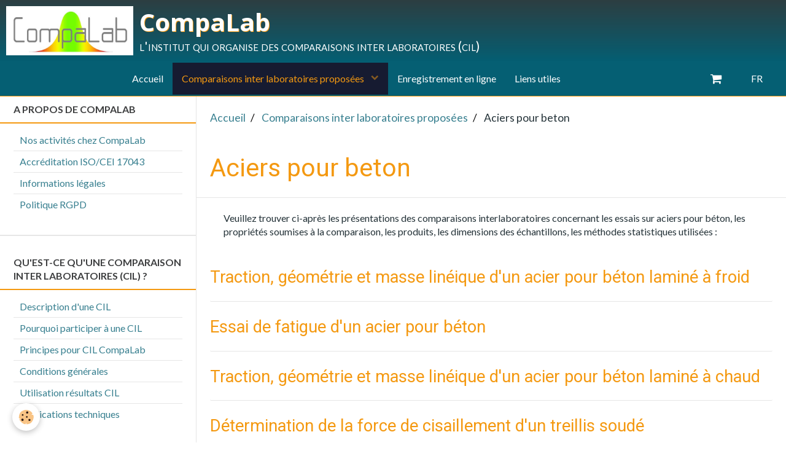

--- FILE ---
content_type: text/html; charset=UTF-8
request_url: https://www.compalab.org/fr/pages/quelles-cil-sont-elles-proposees/aciers-pour-beton/
body_size: 51277
content:
        
    
<!DOCTYPE html>
<html lang="fr" class="with-sidebar">
    <head>
        <title>Aciers pour beton</title>
        <!-- blogger / permalink -->
<meta http-equiv="Content-Type" content="text/html; charset=utf-8">
<!--[if IE]>
<meta http-equiv="X-UA-Compatible" content="IE=edge">
<![endif]-->
<meta name="viewport" content="width=device-width, initial-scale=1, maximum-scale=1.0, user-scalable=no">
<meta name="msapplication-tap-highlight" content="no">
  <meta name="description" content="Veuillez trouver ci-après les présentations des comparaisons interlaboratoires concernant les essais sur aciers pour béton, les propriétés soumises à la comparaison, les produits, les dimensions des échantillons, les méthodes statistiques ..." />
  <link rel="canonical" href="https://www.compalab.org/fr/pages/quelles-cil-sont-elles-proposees/aciers-pour-beton/">
<meta name="generator" content="e-monsite (e-monsite.com)">

<link rel="icon" href="https://www.compalab.org/medias/site/favicon/logor4.jpg">






                <meta name="apple-mobile-web-app-capable" content="yes">
        <meta name="apple-mobile-web-app-status-bar-style" content="black-translucent">

                
                                    
                                    
                                     
                                                                                                                    
            <link href="https://fonts.googleapis.com/css?family=Lato:300,400,700%7CRoboto:300,400,700%7COpen%20Sans:300,400,700&display=swap" rel="stylesheet">
        
        <link href="https://maxcdn.bootstrapcdn.com/font-awesome/4.7.0/css/font-awesome.min.css" rel="stylesheet">
        <link href="//www.compalab.org/themes/combined.css?v=6_1646067834_260" rel="stylesheet">

        <!-- EMS FRAMEWORK -->
        <script src="//www.compalab.org/medias/static/themes/ems_framework/js/jquery.min.js"></script>
        <!-- HTML5 shim and Respond.js for IE8 support of HTML5 elements and media queries -->
        <!--[if lt IE 9]>
        <script src="//www.compalab.org/medias/static/themes/ems_framework/js/html5shiv.min.js"></script>
        <script src="//www.compalab.org/medias/static/themes/ems_framework/js/respond.min.js"></script>
        <![endif]-->

        <script src="//www.compalab.org/medias/static/themes/ems_framework/js/ems-framework.min.js?v=2072"></script>

        <script src="https://www.compalab.org/fr/themes/content.js?v=6_1646067834_260&lang=fr"></script>

            <script src="//www.compalab.org/medias/static/js/rgpd-cookies/jquery.rgpd-cookies.js?v=2072"></script>
    <script>
                                    $(document).ready(function() {
            $.RGPDCookies({
                theme: 'ems_framework',
                site: 'www.compalab.org',
                privacy_policy_link: '/fr/about/privacypolicy/',
                cookies: [{"id":null,"favicon_url":"https:\/\/ssl.gstatic.com\/analytics\/20210414-01\/app\/static\/analytics_standard_icon.png","enabled":true,"model":"google_analytics","title":"Google Analytics","short_description":"Permet d'analyser les statistiques de consultation de notre site","long_description":"Indispensable pour piloter notre site internet, il permet de mesurer des indicateurs comme l\u2019affluence, les produits les plus consult\u00e9s, ou encore la r\u00e9partition g\u00e9ographique des visiteurs.","privacy_policy_url":"https:\/\/support.google.com\/analytics\/answer\/6004245?hl=fr","slug":"google-analytics"},{"id":null,"favicon_url":"","enabled":true,"model":"addthis","title":"AddThis","short_description":"Partage social","long_description":"Nous utilisons cet outil afin de vous proposer des liens de partage vers des plateformes tiers comme Twitter, Facebook, etc.","privacy_policy_url":"https:\/\/www.oracle.com\/legal\/privacy\/addthis-privacy-policy.html","slug":"addthis"}],
                modal_title: 'Gestion\u0020des\u0020cookies',
                modal_description: 'd\u00E9pose\u0020des\u0020cookies\u0020pour\u0020am\u00E9liorer\u0020votre\u0020exp\u00E9rience\u0020de\u0020navigation,\nmesurer\u0020l\u0027audience\u0020du\u0020site\u0020internet,\u0020afficher\u0020des\u0020publicit\u00E9s\u0020personnalis\u00E9es,\nr\u00E9aliser\u0020des\u0020campagnes\u0020cibl\u00E9es\u0020et\u0020personnaliser\u0020l\u0027interface\u0020du\u0020site.',
                privacy_policy_label: 'Consulter\u0020la\u0020politique\u0020de\u0020confidentialit\u00E9',
                check_all_label: 'Tout\u0020cocher',
                refuse_button: 'Refuser',
                settings_button: 'Param\u00E9trer',
                accept_button: 'Accepter',
                callback: function() {
                    // website google analytics case (with gtag), consent "on the fly"
                    if ('gtag' in window && typeof window.gtag === 'function') {
                        if (window.jsCookie.get('rgpd-cookie-google-analytics') === undefined
                            || window.jsCookie.get('rgpd-cookie-google-analytics') === '0') {
                            gtag('consent', 'update', {
                                'ad_storage': 'denied',
                                'analytics_storage': 'denied'
                            });
                        } else {
                            gtag('consent', 'update', {
                                'ad_storage': 'granted',
                                'analytics_storage': 'granted'
                            });
                        }
                    }
                }
            });
        });
    </script>

        <script async src="https://www.googletagmanager.com/gtag/js?id=G-4VN4372P6E"></script>
<script>
    window.dataLayer = window.dataLayer || [];
    function gtag(){dataLayer.push(arguments);}
    
    gtag('consent', 'default', {
        'ad_storage': 'denied',
        'analytics_storage': 'denied'
    });
    
    gtag('js', new Date());
    gtag('config', 'G-4VN4372P6E');
</script>

        
    <!-- Global site tag (gtag.js) -->
        <script async src="https://www.googletagmanager.com/gtag/js?id=UA-47423932-1"></script>
        <script>
        window.dataLayer = window.dataLayer || [];
        function gtag(){dataLayer.push(arguments);}

gtag('consent', 'default', {
            'ad_storage': 'denied',
            'analytics_storage': 'denied'
        });
        gtag('set', 'allow_ad_personalization_signals', false);
                gtag('js', new Date());
        gtag('config', 'UA-47423932-1');
    </script>
        <script type="application/ld+json">
    {
        "@context" : "https://schema.org/",
        "@type" : "WebSite",
        "name" : "CompaLab",
        "url" : "https://www.compalab.org/fr/"
    }
</script>
                    <link rel="dns-prefetch" href="//ems-stats1.ems-app.com">
            
            </head>
    <body id="pages_run_quelles-cil-sont-elles-proposees_aciers-pour-beton" class="default">
        

        
        <!-- HEADER -->
                        
        <header id="header">
            <div id="header-container">
                                <button type="button" class="btn btn-link fadeIn navbar-toggle">
                    <span class="icon-bar"></span>
                </button>
                
                                <a class="brand fadeIn" href="https://www.compalab.org/fr/" data-direction="horizontal">
                                        <img src="https://www.compalab.org/medias/site/logos/logo1311-14r-1.jpg" alt="compalab" class="logo hidden-phone">
                                                            <span class="brand-titles">
                        <span class="brand-title">CompaLab</span>
                                                <span class="brand-subtitle hidden-phone">l'institut qui organise des comparaisons inter laboratoires (cil)</span>
                                            </span>
                                    </a>
                
                
                
                            </div>
        </header>
        <!-- //HEADER -->

        
        
                <!-- MENU -->
        <div id="menu-wrapper" class="horizontal fixed-on-mobile" data-opening="x">
                        <div id="menu-heading" class="hidden-desktop">
                <button type="button" class="btn btn-link navbar-toggle active">
                    <span class="icon-bar"></span>
                </button>
            </div>
                        <nav id="menu" class="navbar">
                
                                <ul class="nav hidden-desktop">
                                        <li>
                        <a href="https://www.compalab.org/fr/boutique/do/cart/">
                            <i class="fa fa-shopping-cart"></i> Panier
                            <span class="badge bg-warning" data-role="cart-count">&nbsp;</span>
                        </a>
                    </li>
                    <li>
                        <a href="https://www.compalab.org/fr/boutique/do/account">
                            <i class="fa fa-user"></i> Votre compte
                        </a>
                    </li>
                    
                                        <li class="subnav">
                        <a href="javascript:void(0)" class="subnav-toggle" data-toggle="subnav">Langues</a>
                        <ul class="nav subnav-menu">
                            <li class="active">
                                                                <a href="//www.compalab.org/fr/i18n/cat/pages/5a4f98bcb7f03e236a69e80e">fr</a>
                                                            </li>
                                                                                            <li>
                                                                        <a href="//www.compalab.org/es/i18n/cat/pages/5a4f98bcb7f03e236a69e80e">es</a>
                                                                    </li>
                                                                                                                            <li>
                                                                        <a href="//www.compalab.org/de/i18n/cat/pages/5a4f98bcb7f03e236a69e80e">de</a>
                                                                    </li>
                                                                                                                            <li>
                                                                        <a href="//www.compalab.org/en/i18n/cat/pages/5a4f98bcb7f03e236a69e80e">en</a>
                                                                    </li>
                                                                                                                                                </ul>
                    </li>
                                    </ul>
                
                                    <ul class="nav navbar-nav">
                    <li>
                <a href="https://www.compalab.org/fr/">
                                        Accueil
                </a>
                            </li>
                    <li class="subnav active">
                <a href="https://www.compalab.org/fr/pages/quelles-cil-sont-elles-proposees/" class="subnav-toggle" data-toggle="subnav">
                                        Comparaisons inter laboratoires proposées
                </a>
                                    <ul class="nav subnav-menu">
                                                    <li>
                                <a href="https://www.compalab.org/fr/pages/quelles-cil-sont-elles-proposees/analyses-chimiques-1/">
                                    Analyse chimique 										
                                </a>
                                                            </li>
                                                    <li class="subnav">
                                <a href="https://www.compalab.org/fr/pages/quelles-cil-sont-elles-proposees/essais-physiques/" class="subnav-toggle" data-toggle="subnav">
                                    Essais physiques
                                </a>
                                                                    <ul class="nav subnav-menu">
                                                                                    <li>
                                                <a href="https://www.compalab.org/fr/pages/quelles-cil-sont-elles-proposees/essais-physiques/corrosion-intergranulaire-des-inox/">Corrosion des inox</a>
                                            </li>
                                                                                    <li>
                                                <a href="https://www.compalab.org/fr/pages/quelles-cil-sont-elles-proposees/essais-physiques/metallographie/">Métallographie</a>
                                            </li>
                                                                                    <li>
                                                <a href="https://www.compalab.org/fr/pages/quelles-cil-sont-elles-proposees/essais-physiques/traitements-thermiques/">Traitements thermiques</a>
                                            </li>
                                                                                    <li>
                                                <a href="https://www.compalab.org/fr/pages/quelles-cil-sont-elles-proposees/essais-physiques/rugosite/">Rugosité</a>
                                            </li>
                                                                            </ul>
                                                            </li>
                                                    <li>
                                <a href="https://www.compalab.org/fr/pages/quelles-cil-sont-elles-proposees/essais-sur-revetements-de-zinc/">
                                    Essais sur revêtements de zinc
                                </a>
                                                            </li>
                                                    <li>
                                <a href="https://www.compalab.org/fr/pages/quelles-cil-sont-elles-proposees/essais-sur-revetements-peints/">
                                    Essais sur peintures et revêtements peints
                                </a>
                                                            </li>
                                                    <li class="subnav">
                                <a href="https://www.compalab.org/fr/pages/quelles-cil-sont-elles-proposees/essais-mecaniques/" class="subnav-toggle" data-toggle="subnav">
                                    Essais mécaniques
                                </a>
                                                                    <ul class="nav subnav-menu">
                                                                                    <li>
                                                <a href="https://www.compalab.org/fr/pages/quelles-cil-sont-elles-proposees/essais-mecaniques/essais-de-traction/">Essais de traction</a>
                                            </li>
                                                                                    <li>
                                                <a href="https://www.compalab.org/fr/pages/quelles-cil-sont-elles-proposees/essais-mecaniques/essais-de-durete/">Essais de dureté</a>
                                            </li>
                                                                                    <li>
                                                <a href="https://www.compalab.org/fr/pages/quelles-cil-sont-elles-proposees/essais-mecaniques/essais-sur-joints-soudes/">Essais sur joints soudés</a>
                                            </li>
                                                                                    <li>
                                                <a href="https://www.compalab.org/fr/pages/quelles-cil-sont-elles-proposees/essais-mecaniques/essai-de-flexion-par-choc-charpy/">Essai de flexion par choc Charpy</a>
                                            </li>
                                                                                    <li>
                                                <a href="https://www.compalab.org/fr/pages/quelles-cil-sont-elles-proposees/essais-mecaniques/autres-essais-mecaniques/">Autres essais mécaniques</a>
                                            </li>
                                                                            </ul>
                                                            </li>
                                                    <li class=" active">
                                <a href="https://www.compalab.org/fr/pages/quelles-cil-sont-elles-proposees/aciers-pour-beton/">
                                    Aciers pour beton
                                </a>
                                                            </li>
                                                    <li>
                                <a href="https://www.compalab.org/fr/pages/quelles-cil-sont-elles-proposees/matieres-plastiques/">
                                    Matières plastiques
                                </a>
                                                            </li>
                                                    <li>
                                <a href="https://www.compalab.org/fr/pages/quelles-cil-sont-elles-proposees/adjuvants-du-beton/">
                                    Adjuvants du béton											
                                </a>
                                                            </li>
                                                    <li>
                                <a href="https://www.compalab.org/fr/pages/quelles-cil-sont-elles-proposees/mastics/">
                                    Mastics											
                                </a>
                                                            </li>
                                            </ul>
                            </li>
                    <li>
                <a href="https://www.compalab.org/fr/boutique/">
                                        Enregistrement en ligne
                </a>
                            </li>
                    <li>
                <a href="https://www.compalab.org/fr/liens/">
                                        Liens utiles
                </a>
                            </li>
            </ul>

                
                                <div class="quick-access visible-desktop">

                    
                                        <div class="quick-access-btn" data-id="widget_cart" data-content="cart">
                        <button type="button" class="btn btn-link cart-toggle">
                            <i class="fa fa-shopping-cart"></i>
                            <span class="badge bg-warning hide" data-role="cart-count">0</span>
                        </button>
                        <div class="quick-access-tooltip" data-role="widget-content">                                
                                <input type="hidden" name="mode" value="simple">

            <p class="text-muted">Votre panier est vide</p>
    
    
                                                    </div>
                    </div>
                    
                                        <div class="quick-access-btn" data-content="langs">
                        <button type="button" class="btn btn-link">FR</button>
                        <ul class="list-unstyled quick-access-tooltip">
                                                                                            <li>
                                                                        <a href="//www.compalab.org/es/i18n/cat/pages/5a4f98bcb7f03e236a69e80e">ES</a>
                                                                    </li>
                                                                                                                            <li>
                                                                        <a href="//www.compalab.org/de/i18n/cat/pages/5a4f98bcb7f03e236a69e80e">DE</a>
                                                                    </li>
                                                                                                                            <li>
                                                                        <a href="//www.compalab.org/en/i18n/cat/pages/5a4f98bcb7f03e236a69e80e">EN</a>
                                                                    </li>
                                                                                                                                                </ul>
                    </div>
                                    </div>
                            </nav>
        </div>
        <!-- //MENU -->
        
        
        
        <!-- WRAPPER -->
                        <div id="wrapper">
            
            <div id="main" data-order="2" data-order-phone="1">
                                                       <ol class="breadcrumb">
                  <li>
            <a href="https://www.compalab.org/fr/">Accueil</a>
        </li>
                        <li>
            <a href="https://www.compalab.org/fr/pages/quelles-cil-sont-elles-proposees/">Comparaisons inter laboratoires proposées</a>
        </li>
                        <li class="active">
            Aciers pour beton
         </li>
            </ol>
                
                                                                    
                                                                    
                                
                                
                                    <div class="view view-pages" id="view-page" data-category="aciers-pour-beton">
                <h1 class="view-title">Aciers pour beton</h1>
                
                    <div id="rows-6076c8812f993e7ab0d42912" class="rows" data-total-pages="1" data-current-page="1">
                                                            
                
                        
                        
                                
                                <div class="row-container rd-1 page_1">
            	<div class="row-content">
        			                        			    <div class="row" data-role="line">

                    
                                                
                                                                        
                                                
                                                
						                                                                                    
                                        				<div data-role="cell" class="column" style="width:100%">
            					<div id="cell-6076c8812fa8834641bade39" class="column-content">            							<div class="row-fluid">
<div class="span9 content" id="content-area">
<div class="content-wrapper">
<div class="view view-pages" data-category="analyses-chimiques-1" id="view-category">
<div class="clearfix" id="rows">
<div class="row-container">
<div class="row-content">
<div class="row">
<div class="column" style="width:100%">
<div class="column-content">
<p>Veuillez trouver ci-apr&egrave;s les pr&eacute;sentations des comparaisons interlaboratoires concernant les essais sur aciers pour b&eacute;ton, les propri&eacute;t&eacute;s soumises &agrave; la comparaison, les produits, les dimensions des &eacute;chantillons, les m&eacute;thodes statistiques utilis&eacute;es :</p>
</div>
</div>
</div>
</div>
</div>
</div>
</div>
</div>
</div>
</div>

            						            					</div>
            				</div>
																		        			</div>
                            		</div>
                        	</div>
						                                                            
                
                        
                        
                                
                                <div class="row-container rd-2 page_1">
            	<div class="row-content">
        			                        			    <div class="row" data-role="line">

                    
                                                
                                                                        
                                                
                                                
						                                                                                    
                                        				<div data-role="cell" class="column" style="width:100%">
            					<div id="cell-60d3387672a6f78622b363be" class="column-content">            							

    		<div data-role="paginated-widget"
     data-category-model="page"
     data-items-per-page="200"
     data-items-total="10"
     data-ajax-url="https://www.compalab.org/fr/pages/do/getcategoryitems/5a4f98bcb7f03e236a69e80e/"
     data-max-choices=5
          data-pagination-enabled="1"
                    class="mt-4">
                    
				<ul data-role="paginated-widget-list" data-display="progressive" class="media-list media-stacked" data-addon="pages">
					<li class="media" data-category="aciers-pour-beton">
        <div class="media-body">
        <h3 class="media-heading">
            <a href="https://www.compalab.org/fr/pages/quelles-cil-sont-elles-proposees/aciers-pour-beton/essais-sur-aciers-pour-beton-arme-1.html">Traction, géométrie et masse linéique d'un acier pour béton laminé à froid</a>
                    </h3>
            </div>
</li>
<li class="media" data-category="aciers-pour-beton">
        <div class="media-body">
        <h3 class="media-heading">
            <a href="https://www.compalab.org/fr/pages/quelles-cil-sont-elles-proposees/aciers-pour-beton/https-www-compalab-org-fr-pages-quelles-cil-sont-elles-proposees-aciers-pour-beton-essai-de-fatigue-d-un-acier-pour-beton-1768209748-html.html">Essai de fatigue d'un acier pour béton</a>
                    </h3>
            </div>
</li>
<li class="media" data-category="aciers-pour-beton">
        <div class="media-body">
        <h3 class="media-heading">
            <a href="https://www.compalab.org/fr/pages/quelles-cil-sont-elles-proposees/aciers-pour-beton/traction-geometrie-et-masse-lineique-d-un-acier-pour-beton-lamine-a-chaud.html">Traction, géométrie et masse linéique d'un acier pour béton laminé à chaud</a>
                    </h3>
            </div>
</li>
<li class="media" data-category="aciers-pour-beton">
        <div class="media-body">
        <h3 class="media-heading">
            <a href="https://www.compalab.org/fr/pages/quelles-cil-sont-elles-proposees/aciers-pour-beton/essai-de-cisaillement-sur-treillis-soudes.html">Détermination de la force de cisaillement d'un treillis soudé</a>
                    </h3>
            </div>
</li>
<li class="media" data-category="aciers-pour-beton">
        <div class="media-body">
        <h3 class="media-heading">
            <a href="https://www.compalab.org/fr/pages/quelles-cil-sont-elles-proposees/aciers-pour-beton/essais-de-coupleurs-pour-aciers-pour-beton.html">Essais de coupleurs pour aciers pour béton</a>
                    </h3>
            </div>
</li>
<li class="media" data-category="aciers-pour-beton">
        <div class="media-body">
        <h3 class="media-heading">
            <a href="https://www.compalab.org/fr/pages/quelles-cil-sont-elles-proposees/aciers-pour-beton/essais-sur-armatures-de-precontrainte.html">Essais sur armatures de précontrainte</a>
                    </h3>
            </div>
</li>
<li class="media" data-category="aciers-pour-beton">
        <div class="media-body">
        <h3 class="media-heading">
            <a href="https://www.compalab.org/fr/pages/quelles-cil-sont-elles-proposees/aciers-pour-beton/essais-de-relaxation-sur-armatures-de-precontrainte.html">Essais de relaxation sur armatures de précontrainte</a>
                    </h3>
            </div>
</li>
<li class="media" data-category="aciers-pour-beton">
        <div class="media-body">
        <h3 class="media-heading">
            <a href="https://www.compalab.org/fr/pages/quelles-cil-sont-elles-proposees/aciers-pour-beton/essai-de-corrosion-sous-contrainte-d-une-armature-de-precontrainte-du-beton.html">Essai de corrosion sous contrainte d'une armature de précontrainte du béton</a>
                    </h3>
            </div>
</li>
<li class="media" data-category="aciers-pour-beton">
        <div class="media-body">
        <h3 class="media-heading">
            <a href="https://www.compalab.org/fr/pages/quelles-cil-sont-elles-proposees/aciers-pour-beton/essais-de-traction-deviee-sur-armatures-de-precontrainte.html">Essais de traction déviée sur armatures de précontrainte</a>
                    </h3>
            </div>
</li>
<li class="media" data-category="aciers-pour-beton">
        <div class="media-body">
        <h3 class="media-heading">
            <a href="https://www.compalab.org/fr/pages/quelles-cil-sont-elles-proposees/aciers-pour-beton/determination-de-la-resistance-d-une-matiere-plastique-a-l-exposition-aux-uv.html">Détermination de la résistance d'une matière plastique à l'exposition aux UV</a>
                    </h3>
            </div>
</li>
				</ul>
			        <ul data-role="paginated-widget-pagination" class="pagination hide">
        <li class="first">
    		<a class="btn btn-default disabled" href="javascript:void(0)">
				<i class="fa fa-fast-backward"></i>
			</a>
		</li>
		<li class="prev">
			<a class="btn btn-default disabled" href="javascript:void(0)">
				Préc.
			</a>
		</li>
        <li>
    		<a class="btn btn-default page-choice active" href="javascript:void(0)" data-page="1">1</a>
		</li>
		<li class="next">
			<a class="btn btn-default" rel="next" href="javascript:void(0)">
				Suiv.
			</a>
		</li>
		<li class="last">
			<a class="btn btn-default" href="javascript:void(0)">
				<i class="fa fa-fast-forward"></i>
			</a>
		</li>
	</ul>
</div>
    
            						            					</div>
            				</div>
																		        			</div>
                            		</div>
                        	</div>
						</div>

                
                
            </div>
    
    <script>
        emsChromeExtension.init('pagecategory', '5a4f98bcb7f03e236a69e80e', 'e-monsite.com');
    </script>

            </div>

                        <div id="sidebar" class="sidebar" data-order="1" data-order-phone="2">
                <div id="sidebar-inner">
                                                                                                                                                                                                        <div class="widget" data-id="widget_page_category">
                                    
<div class="widget-title">
    
            <a href="https://www.compalab.org/fr/pages/qu-est-ce-que-compalab/">
        <span>
            A propos de CompaLab
        </span>  

            </a>
        
</div>

                                                                            <div id="widget1" class="widget-content" data-role="widget-content">
                                                    <ul class="nav nav-list" data-addon="pages">
              
                                <li data-category="qu-est-ce-que-compalab">
                <a href="https://www.compalab.org/fr/pages/qu-est-ce-que-compalab/what-is-compalab-doing.html">
                    Nos activités chez CompaLab
                                    </a>
            </li>
                        <li data-category="qu-est-ce-que-compalab">
                <a href="https://www.compalab.org/fr/pages/qu-est-ce-que-compalab/accreditation-iso-cei-17043.html">
                    Accréditation ISO/CEI 17043
                                    </a>
            </li>
                        <li data-category="qu-est-ce-que-compalab">
                <a href="https://www.compalab.org/fr/pages/qu-est-ce-que-compalab/informations-legales.html">
                    Informations légales
                                    </a>
            </li>
                        <li data-category="qu-est-ce-que-compalab">
                <a href="https://www.compalab.org/fr/pages/qu-est-ce-que-compalab/politique-rgpd-reglement-general-de-protection-des-donnees.html">
                    Politique RGPD
                                    </a>
            </li>
                        </ul>
    

                                        </div>
                                                                    </div>
                                                                                                    <hr>
                                                                                                                                                                                                                                                                                                                                                                <div class="widget" data-id="widget_page_category">
                                    
<div class="widget-title">
    
            <a href="https://www.compalab.org/fr/pages/qu-est-ce-qu-une-cil/">
        <span>
            Qu'est-ce qu'une Comparaison inter laboratoires (CIL) ?
        </span>  

            </a>
        
</div>

                                                                            <div id="widget2" class="widget-content" data-role="widget-content">
                                                    <ul class="nav nav-list" data-addon="pages">
              
                                <li data-category="qu-est-ce-qu-une-cil">
                <a href="https://www.compalab.org/fr/pages/qu-est-ce-qu-une-cil/what-is-an-interlaboratory-comparison.html">
                    Description d'une CIL
                                    </a>
            </li>
                        <li data-category="qu-est-ce-qu-une-cil">
                <a href="https://www.compalab.org/fr/pages/qu-est-ce-qu-une-cil/why-participate-to-an-interlaboratory-comparison.html">
                    Pourquoi participer à une CIL
                                    </a>
            </li>
                        <li data-category="qu-est-ce-qu-une-cil">
                <a href="https://www.compalab.org/fr/pages/qu-est-ce-qu-une-cil/principes-generaux-adoptes-par-compalab-pour-l-organisation-des-cil.html">
                    Principes pour CIL CompaLab
                                    </a>
            </li>
                        <li data-category="qu-est-ce-qu-une-cil">
                <a href="https://www.compalab.org/fr/pages/qu-est-ce-qu-une-cil/general-conditions-for-participation.html">
                    Conditions générales
                                    </a>
            </li>
                        <li data-category="qu-est-ce-qu-une-cil">
                <a href="https://www.compalab.org/fr/pages/qu-est-ce-qu-une-cil/utilisation-des-resultats-des-comparaisons-interlaboratoires.html">
                    Utilisation  résultats CIL
                                    </a>
            </li>
                        <li data-category="qu-est-ce-qu-une-cil">
                <a href="https://www.compalab.org/fr/pages/qu-est-ce-qu-une-cil/technical-publications-in-relation-with-ilc.html">
                    Publications techniques
                                    </a>
            </li>
                        </ul>
    

                                        </div>
                                                                    </div>
                                                                                                    <hr>
                                                                                                                                                                                                                                                                                                    <div class="widget" data-id="widget_page_category">
                                    
<div class="widget-title">
    
            <a href="https://www.compalab.org/fr/pages/s-inscrire-pour-participer-a-une-cil/">
        <span>
            S'inscrire pour participer à une CIL
        </span>  

            </a>
        
</div>

                                                                            <div id="widget3" class="widget-content" data-role="widget-content">
                                                    <ul class="nav nav-list" data-addon="pages">
              
            </ul>
    

                                        </div>
                                                                    </div>
                                                                                                    <hr>
                                                                                                                                                                                                                                                                                                    <div class="widget" data-id="widget_page_category">
                                    
<div class="widget-title">
    
            <a href="https://www.compalab.org/fr/pages/pour-les-participants-aux-cil/">
        <span>
            Pour les participants aux CIL
        </span>  

            </a>
        
</div>

                                                                            <div id="widget4" class="widget-content" data-role="widget-content">
                                                    <ul class="nav nav-list" data-addon="pages">
              
            </ul>
    

                                        </div>
                                                                    </div>
                                                                                                    <hr>
                                                                                                                                                                                                                                                                                                    <div class="widget" data-id="widget_page_category">
                                    
<div class="widget-title">
    
            <a href="https://www.compalab.org/fr/pages/materiau-de-reference-interne-pour-le-controle-de-la-qualite/">
        <span>
            Matériau de référence interne pour le contrôle de la qualité
        </span>  

            </a>
        
</div>

                                                                            <div id="widget5" class="widget-content" data-role="widget-content">
                                                    <ul class="nav nav-list" data-addon="pages">
              
                                <li data-category="materiau-de-reference-interne-pour-le-controle-de-la-qualite">
                <a href="https://www.compalab.org/fr/pages/materiau-de-reference-interne-pour-le-controle-de-la-qualite/qu-est-ce-qu-un-qcrm.html">
                    Qu’est-ce qu’un QCRM
                                    </a>
            </li>
                        <li data-category="materiau-de-reference-interne-pour-le-controle-de-la-qualite">
                <a href="https://www.compalab.org/fr/pages/materiau-de-reference-interne-pour-le-controle-de-la-qualite/qcrm-compalab.html">
                    Les QCRM CompaLab
                                    </a>
            </li>
                        <li data-category="materiau-de-reference-interne-pour-le-controle-de-la-qualite">
                <a href="https://www.compalab.org/fr/pages/materiau-de-reference-interne-pour-le-controle-de-la-qualite/pourquoi-utiliser-des-qcrm-compalab.html">
                    Pourquoi des QCRM CompaLab
                                    </a>
            </li>
                        <li data-category="materiau-de-reference-interne-pour-le-controle-de-la-qualite">
                <a href="https://www.compalab.org/fr/pages/materiau-de-reference-interne-pour-le-controle-de-la-qualite/bien-.html">
                    Nbr QCRM à commander
                                    </a>
            </li>
                        </ul>
    

                                        </div>
                                                                    </div>
                                                                                                    <hr>
                                                                                                                                                                                                                                                                                                    <div class="widget" data-id="widget_member">
                                    
<div class="widget-title">
    
        <span>
            Espace membre
        </span>  

        
</div>

                                                                            <div id="widget6" class="widget-content" data-role="widget-content">
                                                <form method="post" action="https://www.compalab.org/fr/members/connect">
        <div class="control-group control-type-text has-required">
            <span class="as-label hide">Login</span>
            <div class="controls">
                <input type="text" name="username" value="" placeholder="Login">
            </div>
        </div>

        <div class="control-group control-type-password has-required">
            <span class="as-label hide">Mot de passe</span>
            <div class="controls">
                <input type="password" name="passwd" value="" placeholder="Mot de passe">
            </div>
        </div>

        <div class="control-group control-type-checkbox">
            <div class="controls">
                <label for="rememberme" class="checkbox">
                    <input type="checkbox" name="rememberme" value="1" id="rememberme">
                    Rester connecté
                </label>
            </div>
        </div>

        <div class="control-group">
            <div class="controls">
                <small>
                                            <a href="https://www.compalab.org/fr/members/subscribe">Créer un compte</a> |
                                        <a href="https://www.compalab.org/fr/members/passwordlost">Mot de passe perdu ?</a>
                </small>
            </div>
        </div>

        <div class="control-group form-actions">
            <div class="controls">
                <button type="submit" name="s" class="btn btn-primary">Valider</button>
                <p hidden><a class="login-button btn btn-primary login-with-google-button" href="/members/login/google"><i class="fa fa-google btn-icon"></i> Se connecter avec Google</a></p>
            </div>
        </div>
    </form>

                                        </div>
                                                                    </div>
                                                                                                    <hr>
                                                                                                                                                                                                                                                                                                    <div class="widget" data-id="widget_page_category">
                                    
<div class="widget-title">
    
            <a href="https://www.compalab.org/fr/pages/faq/">
        <span>
            F.A.Q.
        </span>  

            </a>
        
</div>

                                                                            <div id="widget7" class="widget-content" data-role="widget-content">
                                                    <ul class="nav nav-list" data-addon="pages">
              
            </ul>
    

                                        </div>
                                                                    </div>
                                                                                                    <hr>
                                                                                                                                                                                                                                                                                                    <div class="widget" data-id="widget_page_category">
                                    
<div class="widget-title">
    
            <a href="https://www.compalab.org/fr/pages/contactez-nous/">
        <span>
            Contactez nous
        </span>  

            </a>
        
</div>

                                                                            <div id="widget8" class="widget-content" data-role="widget-content">
                                                    <ul class="nav nav-list" data-addon="pages">
              
            </ul>
    

                                        </div>
                                                                    </div>
                                                                                                    <hr>
                                                                                                                                                                                                                                                                                                    <div class="widget" data-id="widget_page_category">
                                    
<div class="widget-title">
    
            <a href="https://www.compalab.org/fr/pages/questions-connexes/">
        <span>
            Liste des marques de laminage sur aciers pour béton armé
        </span>  

            </a>
        
</div>

                                                                            <div id="widget9" class="widget-content" data-role="widget-content">
                                                    <ul class="nav nav-list" data-addon="pages">
              
            </ul>
    

                                        </div>
                                                                    </div>
                                                                                                    <hr>
                                                                                                                                                                                                                                                                                                    <div class="widget" data-id="widget_searchbox">
                                                                                                                <div id="widget10" class="widget-content" data-role="widget-content">
                                            <form method="get" action="https://www.compalab.org/fr/search/site/" class="form-search">
    <div class="control-group control-type-text has-required">
        <span class="as-label hide">Votre recherche</span>
        <div class="controls">
            <div class="input-group">
        		<div class="input-group-addon">
    				<i class="fa fa-search"></i>
    			</div>
                <input type="text" name="q" value="" placeholder="Votre recherche" pattern=".{3,}" required title="Seuls les mots de plus de deux caractères sont pris en compte lors de la recherche.">
        		<div class="input-group-btn">
    				<button type="submit" class="btn btn-primary">OK</button>
    			</div>
            </div>
        </div>
    </div>
</form>
                                        </div>
                                                                    </div>
                                                                                                                                                                                    </div>
            </div>
                    </div>
        <!-- //WRAPPER -->

        
                <!-- FOOTER -->
        <footer id="footer">
            <div class="container">
                
                                <div id="footer-content">
                    <div id="bottom-site">
                                            <div id="rows-6023a69ed242cf93762cc014" class="rows" data-total-pages="1" data-current-page="1">
                                                            
                
                        
                        
                                
                                <div class="row-container rd-1 page_1">
            	<div class="row-content">
        			                        			    <div class="row" data-role="line">

                    
                                                
                                                                        
                                                
                                                
						                                                                                                                                                
                                        				<div data-role="cell" class="column empty-column" style="width:100%">
            					<div id="cell-5d639a6cb5f63e236a69ab9e" class="column-content">            							&nbsp;
            						            					</div>
            				</div>
																		        			</div>
                            		</div>
                        	</div>
						</div>

                                        </div>
                </div>
                
                            </div>
        </footer>
        <!-- //FOOTER -->
        
        <!-- SCROLLTOP -->
        <span id="scrollToTop"><i class="fa fa-chevron-up"></i></span>

        
        
        <script src="//www.compalab.org/medias/static/themes/ems_framework/js/jquery.mobile.custom.min.js"></script>
        <script src="//www.compalab.org/medias/static/themes/ems_framework/js/jquery.zoom.min.js"></script>
        <script src="//www.compalab.org/medias/static/themes/ems_framework/js/masonry.pkgd.min.js"></script>
        <script src="//www.compalab.org/medias/static/themes/ems_framework/js/imagesloaded.pkgd.min.js"></script>
        <script src="//www.compalab.org/medias/static/themes/ems_framework/js/imagelightbox.min.js"></script>
        <script src="https://www.compalab.org/fr/themes/custom.js"></script>
                    

 
    
						 	 




    </body>
</html>
